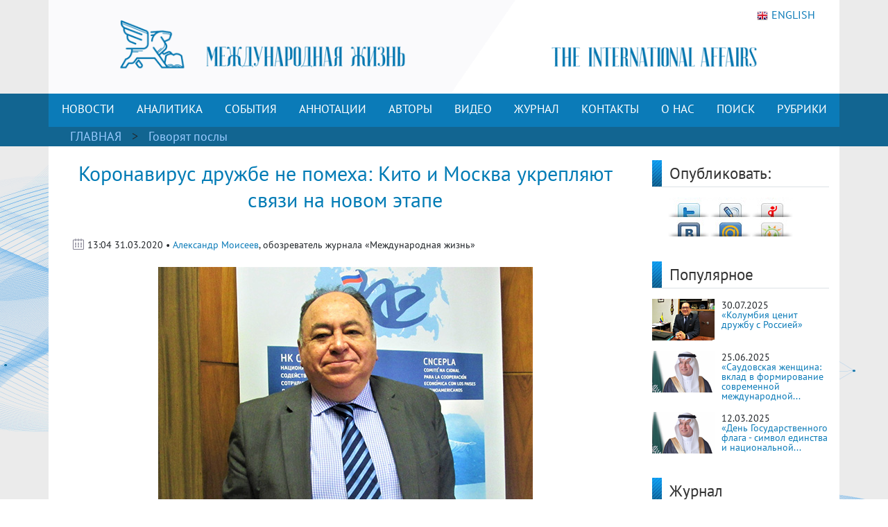

--- FILE ---
content_type: text/html; charset=UTF-8
request_url: https://interaffairs.ru/news/show/25827
body_size: 16210
content:
<!DOCTYPE html >
<!--[if lt IE 7 ]><html class="ie ie6" lang="en"> <![endif]-->
<!--[if IE 7 ]><html class="ie ie7" lang="en"> <![endif]-->
<!--[if IE 8 ]><html class="ie ie8" lang="en"> <![endif]-->
<!--[if (gte IE 9)|!(IE)]><!--><html lang="en-US"> <!--<![endif]-->
<head>
<meta name="zen-verification" content="6XtEWuWySNkdeqY5XiBGhdyBFgP39cOBN9BOufTs08FctoA2ZzMZScuf61IRZhxC" />
<meta name="yandex-verification" content="8a2cefddc9fa372f" />
<meta http-equiv="Content-Type" content="text/html; charset=utf-8" />
<meta name="viewport" content="width=400, initial-scale=1">
<link rel="alternate" type="application/rss+xml" title="RSS" href="https://interaffairs.ru/rss" />
<meta property="og:type" content="article">
<meta property="og:title" content="Коронавирус дружбе не помеха: Кито и Москва укрепляют связи на новом этапе" />
<meta property="og:site_name" content="Журнал Международная жизнь" />
<meta property="og:image" content="https://interaffairs.ru/i/2020/03/dd17d8ee9828a657407686df4ffff8bf.jpg" />
<meta property="og:image:width" content="540">
<meta property="og:image:height" content="360">
<meta property="og:url" content="https://interaffairs.ru/news/show/25827">
<meta name="twitter:title" content="Коронавирус дружбе не помеха: Кито и Москва укрепляют связи на новом этапе" />
<meta name="twitter:domain" content="interaffairs.ru" />
<meta name="twitter:description" content="Журнал Международная жизнь, проблемы внешней политики, дипломатии, национальной безопасности, аналитический журнал" />
<meta name="twitter:image" content="https://interaffairs.ru/i/2020/03/dd17d8ee9828a657407686df4ffff8bf.jpg" />
<meta name="twitter:card" content="summary_large_image" />
<meta name="twitter:site" content="@Interaffairs" />
<title>Журнал Международная жизнь - Коронавирус дружбе не помеха: Кито и Москва укрепляют связи на новом этапе</title>
<meta name="description" content="Журнал Международная жизнь, проблемы внешней политики, дипломатии, национальной безопасности, аналитический журнал"> 
<link rel="image_src" href="https://interaffairs.ru/i/2020/03/dd17d8ee9828a657407686df4ffff8bf.jpg">
<meta name="keywords" content="эквадор, россия, посол, международный, российский, сотрудничество, экспорт, ана, долл, область, эквадорский, объем, торговый, хулио, прадо, экономический, студент, анные, мини, эспинос, коронавирус, случай, сергей, господин, приезжать, взаимодействие, аня, сэсла, туризм, ситуация">
<meta name="viewport" content="width=device-width, initial-scale=1.0">
    <link rel="shortcut icon" href="/i/favs/favicon.ico" type="image/x-icon" />
<link rel="apple-touch-icon" sizes="57x57" href="/i/favs/apple-touch-icon-57x57.png">
<link rel="apple-touch-icon" sizes="60x60" href="/i/favs/apple-touch-icon-60x60.png">
<link rel="apple-touch-icon" sizes="72x72" href="/i/favs/apple-touch-icon-72x72.png">
<link rel="apple-touch-icon" sizes="76x76" href="/i/favs/apple-touch-icon-76x76.png">
<link rel="apple-touch-icon" sizes="114x114" href="/i/favs/apple-touch-icon-114x114.png">
<link rel="apple-touch-icon" sizes="120x120" href="/i/favs/apple-touch-icon-120x120.png">
<link rel="apple-touch-icon" sizes="144x144" href="/i/favs/apple-touch-icon-144x144.png">
<link rel="apple-touch-icon" sizes="152x152" href="/i/favs/apple-touch-icon-152x152.png">
<link rel="apple-touch-icon" sizes="167x167" href="/i/favs/apple-touch-icon-167x167.png">
<link rel="apple-touch-icon" sizes="180x180" href="/i/favs/apple-touch-icon-180x180.png">
<link rel="icon" type="image/png" href="/i/favs/favicon-16x16.png" sizes="16x16">
<link rel="icon" type="image/png" href="/i/favs/favicon-32x32.png" sizes="32x32">
<link rel="icon" type="image/png" href="/i/favs/favicon-96x96.png" sizes="96x96">
<link rel="icon" type="image/png" href="/i/favs/android-chrome-192x192.png" sizes="192x192">
<meta name="msapplication-square70x70logo" content="/i/favs/smalltile.png" />
<meta name="msapplication-square150x150logo" content="/i/favs/mediumtile.png" />
<meta name="msapplication-wide310x150logo" content="/i/favs/widetile.png" />
<meta name="msapplication-square310x310logo" content="/i/favs/largetile.png" />

<link rel="stylesheet" href="/css/bootstrap.min.css">

<script src="/js/jquery-3.6.0.min.js"></script>



<script src="/js/bootstrap.min.js"></script>

<link rel="stylesheet" href="/css/fontawesome/all.css?version=0.0.1">



<!-- Custom CSS Codes
========================================================= -->

<!--[if IE]>
<style type="text/css">
  .controller{
		width:1060px;
	}
#slider{
	float:left;
	clear:both;
	width:100%;
	padding-bottom:20px;
}
</style>
<![endif]-->
</head>
<meta name="mediator" content="2821144" />
<meta name="mediator_author" content='' />
<meta name="mediator_published_time" content='2020-03-31T13:04:12+0300' />
<meta name="mediator_theme" content='Говорят послы' />
                    <body>
<link rel="stylesheet" href='/css/font.css' > <link rel='stylesheet' id='superfish-css' href='/css/superfish.css?version=1' 
type='text/css' media='all' /> <link rel='stylesheet' id='ui-css' href='/css/ui.css?version=1' type='text/css' media='all' /> <link rel='stylesheet' id='base-css' href='/css/base.css?version=4' 
type='text/css' media='all' /> <link rel='stylesheet' id='stylesheet-css' href='/css/style.css?version=5.1.8' type='text/css' media='all' />
    <div class="container color-bg-header">
        <div class="row">
            <div class="col-12 header">
				<!-- Without new year stuff -->
                <a href="/"><img src="/img/header_5.gif" class="img-header" alt="Журнал Международная жизнь" /></a>
				<!-- With new year stuff -->
				<!-- <a href="/"><img src="/img/header_5_12june2021.png" class="img-header" alt="Журнал Международная жизнь" /></a> -->
				<!-- <a href="/rubric/show/81"><img src="/img/header_5_ng_and_80.png" class="img-header" alt="Журнал Международная жизнь" /></a> -->
				<!-- <a href="/"><img src="/img/header_5_ng.png" class="img-header" alt="Журнал Международная жизнь" /></a> -->
                <a class="lang" href="https://en.interaffairs.ru/"><img style="margin-right: 5px;" alt="" src="/img/flag_eng.png" width="16" height="16" />ENGLISH</a>
            </div>
        </div>
    </div>
    <div class="container-fluid" style="background-color: #126591;">
        <div class="container color-bg-menu">
            <div class="row">
                <div class="col-12 pad-menu-no">
                    <nav class="navbar navbar-expand-lg navbar-dark color-bg-menu">
                          	<button class="navbar-toggler" type="button" data-toggle="collapse" data-target="#navbar1" aria-controls="navbar1" aria-expanded="false" aria-label="Toggle navigation">
                                <span class="navbar-toggler-icon"></span>
                            </button>
                        <div class="collapse navbar-collapse justify-content-center dropdown" id="navbar1">
    	                    <ul class="navbar-nav">
                                <li class="nav-item active menu-height-block">
                                    <a class="nav-link text-menu-knopka" href="/rubric/show/76">НОВОСТИ</a>
                                </li>
                                <li class="nav-item active menu-height-block">
                                    <a class="nav-link text-menu-knopka" href="/rubric/show/38">АНАЛИТИКА</a>
                                </li>
                                <li class="nav-item active menu-height-block">
									<a class="nav-link text-menu-knopka" href="/rubric/show/5">СОБЫТИЯ</a>
                                </li>
                                <li class="nav-item active menu-height-block">
                                    <a class="nav-link dropdown-toggle text-menu-knopka" href="#" id="navbarDropdown2" role="button" data-toggle="dropdown" aria-haspopup="true" aria-expanded="false">АННОТАЦИИ</a>
                                    <div class="dropdown-menu dropdown-menu-annotation" aria-labelledby="navbarDropdown">
                                        <a class="dropdown-item" href="/rubric/show/21">На русском</a>
                                        <a class="dropdown-item" href="/rubric/show/22">На английском</a>
                                    </div>
                                </li>
                                <li class="nav-item active menu-height-block">
                                    <a class="nav-link dropdown-toggle text-menu-knopka" href="#" id="navbarDropdown2" role="button" data-toggle="dropdown" aria-haspopup="true" aria-expanded="false">АВТОРЫ</a>
                                    <div class="dropdown-menu dropdown-menu-authors" aria-labelledby="navbarDropdown">
                                        <a class="dropdown-item" href="/author">Авторы сайта</a>
                                        <a class="dropdown-item" href="/jauthor">Авторы журнала</a>
                                    </div>
                                </li>
                                <li class="nav-item active menu-height-block">
                                    <a class="nav-link text-menu-knopka" href="/rubric/show/42">ВИДЕО</a>
                                </li>
                                <li class="nav-item active menu-height-block">
                                    <a class="nav-link text-menu-knopka" href="/virtualread">ЖУРНАЛ</a>
                                </li>
                                <li class="nav-item active menu-height-block">
                                    <a class="nav-link text-menu-knopka" href="/page/show/contacts">КОНТАКТЫ</a>
                                </li>
                                <li class="nav-item active menu-height-block">
                                    <a class="nav-link dropdown-toggle text-menu-knopka" href="#" id="navbarDropdown2" role="button" data-toggle="dropdown" aria-haspopup="true" aria-expanded="false">О&nbsp;НАС</a>
                                    <div class="dropdown-menu dropdown-menu-right" aria-labelledby="navbarDropdown">
                                        <a class="dropdown-item" href="/virtualread/buklet_2017/files/assets/downloads/publication.pdf">Журнал «Международная жизнь» - сегодня</a>
                                        <a class="dropdown-item" href="/page/show/editor">Главный редактор о журнале</a>
                                        <a class="dropdown-item" href="/page/show/council">Совет журнала</a>
										<a class="dropdown-item" href="/page/show/sciencecouncil">Научный совет</a>
                                        <a class="dropdown-item" href="/page/show/editors">Редакционная коллегия</a>
                                        <a class="dropdown-item" href="/page/show/vak">Журнал включен в ВАК</a>
                                        <a class="dropdown-item" href="/page/show/rules">Правила предоставления статей</a>
                                        <a class="dropdown-item" href="/page/show/ethics">Редакционная этика</a>
                                        <a class="dropdown-item" href="/page/show/docs">Документы</a>
										<a class="dropdown-item" href="/page/show/review-statement">Положение о рецензировании</a>
                                        <a class="dropdown-item" href="/paged/show/90year">100-летие журнала</a>
                                        <a class="dropdown-item" href="/page/show/partners">Партнёры</a>
                                    </div>
                                </li>
                                <li class="nav-item active menu-height-block">
                                    <a class="nav-link text-menu-knopka" href="/search">ПОИСК</a>
                                </li>
                                <li class="nav-item dropdown active menu-height-block">
                                    <a class="nav-link dropdown-toggle text-menu-knopka" href="#" id="navbarDropdown1" role="button" data-toggle="dropdown" aria-haspopup="true" aria-expanded="false">РУБРИКИ</a>
                                    <div class="dropdown-menu dropdown-menu-right" aria-labelledby="navbarDropdown">
                                        <a class="dropdown-item" href="/rubric/show/79">100 лет журналу «Международная жизнь»</a>
										<a class="dropdown-item" href="/rubric/show/81">80 лет Победы</a>
                                        <a class="dropdown-item" href="/rubric/show/59">Актуальное интервью</a>
                                        <a class="dropdown-item" href="/rubric/show/21">Аннотации</a>
                                        <a class="dropdown-item" href="/rubric/show/22">Аннотации ENG</a>
                                        <a class="dropdown-item" href="/rubric/show/42">Видео</a>
                                        <a class="dropdown-item" href="/rubric/show/17">Визави с миром</a>
                                        <a class="dropdown-item" href="/rubric/show/37">Говорят послы</a>
										<a class="dropdown-item" href="/rubric/show/78">Дискурс</a>
                                        <a class="dropdown-item" href="/rubric/show/19">Золотая коллекция</a>
                                        <a class="dropdown-item" href="/rubric/show/40">ИноСМИ</a>
                                        <a class="dropdown-item" href="/rubric/show/4">Инфографика</a>
                                        <a class="dropdown-item" href="/rubric/show/45">История без купюр</a>
                                        <a class="dropdown-item" href="/conference">Конференции</a>
                                        <a class="dropdown-item" href="/rubric/show/56">Культурная дипломатия</a>
                                        <a class="dropdown-item" href="/rubric/show/76">Новости</a>
                                        <a class="dropdown-item" target="_blank" href="http://www.reading-hall.ru/nasha_smolenka/index.php">Наша Смоленка: все выпуски</a>
                                        <a class="dropdown-item" href="/rubric/show/11">Рецензии</a>
                                        <a class="dropdown-item" href="/rubric/show/5">События, факты, комментарии</a>
										<a class="dropdown-item" href="/rubric/show/44">Соотечественники</a>
                                        <a class="dropdown-item" href="/rubric/show/20">Специальный выпуск</a>
                                        <a class="dropdown-item" href="/rubric/show/70">Читайте в новом номере</a>
                                        <a class="dropdown-item" href="/rubric/show/41">Что происходит? - Видео</a>
                                        <a class="dropdown-item" href="/rubric/show/38">Экспертная аналитика</a>
                                    </div>
                                </li>
                            </ul>
                        </div>
                    </nav>
                </div>
            </div>
        </div>
    </div>
    <div class="container-fluid" style="background-color: #126591;">
    <div class="container pad-5">
        <a class="text-rubric text-rubric_first" href="/">ГЛАВНАЯ</a><a class="text-rubric"> > </a><span class="text-rubric"">
        <a href="/rubric/show/37">Говорят послы</a>         </span>
    </div>
    </div>
    <div class="container" style="background-color: #fff;">
        <div class="row">
            <div class="col-xs-12 col-md-12 col-lg-9">
                <h1 class="article-title">Коронавирус дружбе не помеха: Кито и Москва укрепляют связи на новом этапе</h1>
                    <div class="article-pubdate">
                        <img class="calendar-ico-2" src="/img/calendar_ico.png">
                           13:04 31.03.2020 • <a href="/author/show/34">Александр Моисеев</a>, обозреватель журнала «Международная жизнь»                    </div>
                    <div class="article-pic">
                    <img src="/i/2020/03/dd17d8ee9828a657407686df4ffff8bf.jpg">                    </div>
                    <div class="article-body">
                        <p><strong>Наша встреча с Послом Эквадора Хулио Прадо Эспиносой состоялась в Национальном Комитете содействия экономическому сотрудничеству со странами Латинской Америки (НК СЭСЛА), куда он прибыл, чтобы обсудить планы дальнейшего делового сотрудничества между российским и эквадорским бизнес-сообществами в 2020 году. Посол Эквадора охотно согласился ответить на вопросы обозревателя нашего журнала. </strong></p>
<p><strong>&laquo;Международная жизнь&raquo;:&nbsp;</strong><em>Господин Посол,мой первый вопрос &ndash; о состоянии взаимодействия наших государств в минувшем году в самых различных областях политической, экономической и культурной. Некоторые эксперты считают, что речь идет о том, что между Россией и Эквадором начался новый этап взаимодействия. Это действительно так?</em></p>
<p><strong>Посол Хулио Прадо Эспиноса</strong>: Прежде всего, хотел бы поблагодарить уважаемый журнал &laquo;Международная жизнь&raquo; за возможность ответить на ваши вопросы. Если говорить о прошедших событиях минувшего года, то он знаменуется продолжением глубокого сближения Эквадора с Российской Федерацией в различных областях. В политическом плане можно отметить встречу в сентябре 2019 года нашего министра иностранных дел Хосе Валенсии с министром Сергеем Лавровым на полях Генеральной Ассамблеи ООН. Наши министры на этой встрече обсудили весь комплекс двухсторонних отношений, а также основные проблемы международной повестки дня. Должен сказать, что у наших стран полное совпадение взглядов на проблемы защиты международной безопасности, на права человека, на неприменение ядерного оружия и отказ от применения оружия в разрешении международных споров, на кризисные ситуации в мире, такие, как, например, в Ираке и Сирии. Эквадор вместе с другими странами Латинской Америки твердо считает свой регион свободным от ядерного оружия и выступает за его нераспространение. Иначе говоря, у нас с Россией полностью совпадают или близки позиции по многим вопросам международной политики, и это часто подтверждается поведением наших стран в Совете Безопасности ООН. В двухсторонних отношениях у нас есть такой механизм, как межмидовские консультации на уровне заместителей министров иностранных дел, которые регулярно проводят совместные встречи и обсуждают насущные вопросы то в России, то в Эквадоре. Так, к примеру, замминистра иностранных дел Сергей Рябков встречался с бывшим эквадорским замминистра Андресом Тераном. Такой же формат предусмотрен и в текущем году. Среди важных событий последнего времени можно назвать подписание соглашения о сотрудничестве между дипломатическими академиями наших двух стран, которое включает в себя обмен преподавателями и слушателями из числа карьерных дипломатов. В прошлом году группа наших студентов уже проходила в Москве курс лекций. Она имела прекрасную возможность ближе и лучше ознакомиться с внешней политикой России.</p>
<p>В области культуры мы в прошлом году также активно взаимодействовали, организовали ряд выступлений наших фольклорных ансамблей в России, провели кинофестиваль эквадорских фильмов в Москве, приняли активное участие в основных выставках и ярмарках, включая те, что связаны с цветами, продовольствием и туризмом.</p>
<p>Что касается торгово-экономических связей, то у нас имеется такой большой и надежный &laquo;зонтик&raquo;, как Российско-эквадорская межправительственная комиссия по сотрудничеству в торгово-экономическом и научно-техническом сотрудничестве, которую с нашей стороны возглавляет министр иностранных дел Хосе Валенсия, а с российской &ndash; руководитель Россельхознадзора Сергей Данкверт. Шестое заседание этой комиссии состоялось четыре месяца назад, 19-20 ноября 2019 года в Кито. В нём приняли участие более 60 представителей различных министерств, ведомств и компаний с обеих сторон. Обсуждались актуальные вопросы взаимодействия в сфере промышленности, геологии, фармацевтики, инвестиций, туризма, торговли, сельского хозяйства, рыболовства, образования, а также использования космического пространства и атомной энергии в мирных целях.</p>
<p>Кроме того, отдельно были рассмотрены вопросы о предоставлении стипендий для эквадорских студентов, обучающихся в России, совместная работа в области науки и технологий. В итоге были приняты важные решения, среди которых &ndash; подготовка к запуску в космос третьего эквадорского студенческого наноспутника в Университете UTE (Кито), сконструированного совместно и при помощи Юго-Западного государственного университета (ЮЗГУ, Курск), а также совершенствование и диверсификация торговых обменов и увеличение поставок в Эквадор пшеницы и удобрений. О чем ещё шла речь на Шестом заседании Российско-Эквадорской межправкомиссии по торгово-экономическому сотрудничеству?</p>
<p>Так, при подведении итогов мероприятия, участники с удовлетворением констатировали позитивный настрой и готовность сторон к продолжению конструктивного диалога, направленного на дальнейшее укрепление отношений стратегического партнёрства между Россией и Эквадором.</p>
<p>&nbsp;</p>
<p><strong>&laquo;Международная жизнь&raquo;:&nbsp;</strong><em>А какие товары сегодня поставляет Эквадор в Россию? Что нового будет поставлять? И какой у нас сегодня взаимный товарооборот?</em></p>
<p><strong>Посол Хулио Прадо Эспиноса:</strong>&nbsp;Что касается нашей страны, то она продолжает оставаться главным и традиционным поставщиком в Россию бананов, цветов (кто не знает наши прекрасные розы!), креветок и других морепродуктов, а также и новых продуктов &ndash; какао, рыбы, включая треску и сардины, и экзотических фруктов. Можем поставлять в Россию и лучший эквадорский шоколад. В целом же в 2019 году наш взаимный товарооборот превысил 1 млрд 682 миллиона долларов. Это &ndash; данные Федеральной таможенной службы России. И по этому показателю Эквадор занимает второе место в Южной Америке после Бразилии. Большое внимание на Шестом заседании Межправкомиссии в ноябре 2019 года было уделено строгому санитарному контролю за качеством поставляемых продуктов с обеих сторон.</p>
<p>&nbsp;</p>
<p><strong>&laquo;Международная жизнь&raquo;:&nbsp;</strong><em>Господин Посол, отвечая на первые вопрос, вы затронули тему о студентах из Эквадора, которые обучаются в России. Сколько их, чему учатся и где?</em></p>
<p><strong>Посол Хулио Прадо Эспиноса: </strong>В настоящее время в российских учебных заведениях обучаются около 800 молодых эквадорцев. Из них половина учится в РУДН на врачей, на медицинских специалистов, а также на различных технических факультетах. У нас в стране, в Кито мы открыли Российско-эквадорский культурный центр, в котором знакомим наших граждан с российской культурой, с русским языком и литературой, стараемся подготовить к учебе в университетах России. Со стороны Москвы мы находим поддержку и помощь. Так, когда я приехал в столицу России, чтобы приступить к работе Посла, в стране обучались всего пять наших студентов. Сейчас ежегодно приезжают по сто человек. А на одной из встреч с министром Сергеем Лавровым было обещано рассмотреть вопрос об увеличении количества стипендий для наших студентов. И это направлено на дальнейшее укрепление добрых, дружеских связей между Россией и Эквадором. Кроме того, мы продолжаем расширять сотрудничество и в инвестиционной сфере, особенно в энергетической области. Так что, наше взаимодействие развивается и в образовательной, и в других областях.</p>
<p>&nbsp;</p>
<p><strong>&laquo;Международная жизнь&raquo;: </strong><em>Теперь давайте поговорим на такую ныне тяжелую тему, как состояние туристической отрасли в прошлом году и сегодня, в разгар пандемии коронавируса &laquo;КОВИД-19&raquo;. Что было и что происходит сегодня?</em></p>
<p><strong>Посол Хулио Прадо Эспиноса: </strong>Конечно, я как Посол, обязан по поручению нашего Президента довольно плотной заниматься темой российского туризма в Эквадор. И я уделяю ей особое внимание. Моя страна богата природными ресурсами, красотами и культурным наследием, которые привлекают к себе гостей из разных государств планеты, в том числе из России. Если говорить о вашей стране, то здесь существуют такие центральные и объективные проблемы, как большое расстояние между двумя государствами и отсутствие прямого авиасообщения. Но с транспортом мы пытаемся решить задачу, хотя это непросто. Так, многие пользовались услугами турецкой авиакомпании Turkish Airlines, которая из Москвы летает в Эквадор через Панаму. А вот с расстоянием, как вы понимаете, ничего не поделаешь. И тем не менее, к нам в Эквадор приезжают туристы и из далёкой России.&nbsp;</p>
<p>В лучшие годы (2015-2016) к нам из вышей страны приезжали от 6 до 7 тысяч, в целом же в 2019 году Эквадор посетили 2,4 миллиона иностранных туристов. Сейчас ситуация для туристической отрасли просто убийственная &ndash; коронавирусная эпидемия попросту ее остановила. Надеюсь, что международный туризм возродится. Но от пандемии <a href="https://interaffairs.ru/news/show/25722">&laquo;COVID-19&raquo;</a> страдает не только эта отрасль, а экономики стран всего мира, заболевают и гибнут люди. Человечество просто обязано объединиться и победить этот вирус&hellip;</p>
<p><strong>&nbsp;</strong></p>
<p><strong>К сведению: </strong>Эквадор, как и многие другие страны, оказался на переднем крае борьбы с коронавирусом. Ситуации в этом государстве тревожная. Как сообщил Национальный секретариат по управлению рисками, в Эквадоре по состоянию на 24 марта, число инфицированных выросло до 1&nbsp;082, погибших 27. На данный момент 1 311 случаев под подозрением, 1 225 случаев были исключены и три человека выздоровели. Но уже завтра эти цифры могут возрасти. Первые случаи заражения коронавирусом только что зафиксированы даже на строго контролируемых правительством принадлежащих Эквадору Галапагосских островах. Об этом 24 марта сообщила местная газета Comercio, сославшись на информацию властей островов. Глава правительства Галапагосов Норман Рэй рассказал, что, несмотря на все предпринятые меры, коронавирусной инфекции удалось проникнуть на архипелаг, где были выявлены четыре случая заражения коронавирусом. Указом президента страны Ленина в стране введено чрезвычайное положение. В стране действует жесткий комендантский час с 14 часов до 5 часов утра. Эквадор закрыл граница с соседними странами и переоборудовал ряд гостиниц под госпитали. Меры очень строгие. И все-таки, вирус продолжает распространяться&hellip;</p>
<p>&nbsp;</p>
<p><strong>&laquo;Международная жизнь&raquo;: </strong><em>Господин Посол, какова же в это трудное время ваша цель визита в НК СЭСЛА?</em></p>
<p><strong>Посол Хулио Прадо Эспиноса: </strong>Практически каждый год в первые месяцы я стараюсь посетить моего большого друга, Генерального директора НК СЭСЛА Татьяну Машкову. Это уже традиция. Она крупнейший профессионал в области торгово-экономического сотрудничества между российским и латиноамериканским бизнес-сообществами. И на каждой встрече мы обсуждаем новые аспекты взаимодействия России с Эквадором, советуемся о новых видах продукции, которые могут поставляться в наши страны. Мы стараемся по необходимости контактировать в течение всего года. Так, мы с помощью Татьяны Машковой вышли на сотрудничество с одной российской фармацевтической компанией, которая предлагает Эквадору препарат, который может помочь нам в противодействии пандемии &laquo;COVID-19&raquo;. В любом случае мои посещения НК СЭСЛА и переговоры с Татьяной Машковой всегда были обоюдно полезны и таковыми останутся и в будущем.</p>
<p><strong>&nbsp;</strong></p>
<p><strong>Справка</strong></p>
<p>В 2019 году товарооборот России с Эквадором составил 1 682 869 778 долл., увеличившись на 2,24% (36 914 255 долл.) по сравнению с 2018 годом. Экспорт России в Эквадор в 2019 году составил 397 578 871 долл., увеличившись на 11,52% (41 080 549 долл.) по сравнению с 2018 годом. Импорт России из Эквадора в 2019 году составил 1 285 290 907 долл., уменьшившись на 0,32% (4 166 294 долл.) по сравнению с 2018 годом. Сальдо торгового баланса России с Эквадором в 2019 году сложилось отрицательное в размере 887 712 036 долл. По сравнению с 2018 годом отрицательное сальдо уменьшилось на 4,85% (45 246 843 долл.).</p>
<p>Какие товары наша страна поставляет в Эквадор?</p>
<p>В структуре экспорта России в Эквадор в 2019 году (и в 2018 году) основная доля поставок пришлась на следующие виды товаров:</p>
<p>Минеральные продукты - 66,42% от всего объема экспорта России в Эквадор (в 2018 году &ndash; 44,90%); Продукция химической промышленности - 22,29% от всего объема экспорта России в Эквадор (в 2018 году &ndash; 33,07%); Древесина и целлюлозно-бумажные изделия - 5,23% от всего объема экспорта России в Эквадор (в 2018 году &ndash; 8,78%); Металлы и изделия из них - 2,68% от всего объема экспорта России в Эквадор (в 2018 году &ndash; 4,30%);</p>
<p>Машины, оборудование и транспортные средства - 2,64% от всего объема экспорта России в Эквадор (в 2018 году &ndash; 4,13%); Продовольственные товары и сельскохозяйственное сырьё - 0,72% от всего объема экспорта России в Эквадор (в 2018 году &ndash; 4,75%)&hellip;</p>
<p>&nbsp;</p>
<p><strong><strong>&laquo;</strong>Международная жизнь&raquo;: </strong><em>Спасибо, господин Посол, за интересную беседу.</em></p>						<p style="text-align: left;"><a href="https://zen.yandex.ru/id/5c62e2c6ae6f0200adeabbc4">Читайте другие материалы журнала &laquo;Международная жизнь&raquo; на нашем канале Яндекс.Дзен.</a></p>
						<p style="text-align: left;">Подписывайтесь на наш Telegram &ndash; канал: <a href="https://t.me/interaffairs">https://t.me/interaffairs</a></p>
                    </div>
                    <div class="article-body article-keywords">
						<p>Ключевые слова: <a href="/tags/show/952">Эквадор</a> <a href="/tags/show/2776">Хулио Прадо Эспиноса</a> </p>                    </div>
                    <div class="print"><a href="/news/printable/25827"><img src="/i/print_icon.png" width="40px" alt="Версия для печати" title="Версия для печати"></a></div>
                
                    <div class="related-block">
                    <div class="line-3">
                        <h6 class="last-news">МАТЕРИАЛЫ ПО ТЕМЕ</h6>
                    </div>
					<div class="row"><li class="col-sx-12 col-md-3 col-lg-3 in_number_related"><a class="image-in-number" href="/news/show/45562"><img src="https://interaffairs.ru/i/2024/04/583a51d627dac9bc8b348097cf1bdc6f.jpg" alt="Ближний Восток под ударом – американский ПОП пошел против международного права"></a>
                                    <span><img src="/img/calendar_ico.png"></span>
                                    <span class="span-data-last-news">14-04-2024</span>
                                   <p><a href="/news/show/45562">Ближний Восток под ударом – американский ПОП пошел против...</a></p></li><li class="col-sx-12 col-md-3 col-lg-3 in_number_related"><a class="image-in-number" href="/news/show/44760"><img src="https://interaffairs.ru/i/2024/02/ddbbbbef64f8e473c73a46aadc871472.jpg" alt="Президент Эквадора назвал причину отказа от передачи советского вооружения США "></a>
                                    <span><img src="/img/calendar_ico.png"></span>
                                    <span class="span-data-last-news">23-02-2024</span>
                                   <p><a href="/news/show/44760">Президент Эквадора назвал причину отказа от передачи советского...</a></p></li><li class="col-sx-12 col-md-3 col-lg-3 in_number_related"><a class="image-in-number" href="/news/show/44656"><img src="https://interaffairs.ru/i/2024/02/bb6f2da4bf231cd6dc6d0bf08e894aa9.jpg" alt="Дипломат Спринчан: Эквадор отменил решение поставить США российскую технику"></a>
                                    <span><img src="/img/calendar_ico.png"></span>
                                    <span class="span-data-last-news">17-02-2024</span>
                                   <p><a href="/news/show/44656">Дипломат Спринчан: Эквадор отменил решение поставить США...</a></p></li><li class="col-sx-12 col-md-3 col-lg-3 in_number_related"><a class="image-in-number" href="/news/show/44438"><img src="https://interaffairs.ru/i/2024/02/dc0498f96e0e43af285a042b40e3c128.jpg" alt="В МИД России осудили решение властей Эквадора о передаче российской военной техники США"></a>
                                    <span><img src="/img/calendar_ico.png"></span>
                                    <span class="span-data-last-news">02-02-2024</span>
                                   <p><a href="/news/show/44438">В МИД России осудили решение властей Эквадора о передаче...</a></p></li></div></div>  
            </div>
            <div class="col-xs-12 col-md-12 col-lg-3">
            	<div class="row">
    <div class="col-lg-12">
        <div class="line-1-sidebar-2">
            <h6 class="last-news">Опубликовать:</h6>
        </div>
        <div class="tab-content" style="padding-right: 10px;">
        	<div id="share_right" class="clear"> <div id="listSocial"><ul><li id="ls3"><a onclick="window.open('http://twitter.com/share?text=Коронавирус дружбе не помеха: Кито и Москва укрепляют связи на новом этапе | Журнал «Международная жизнь»&amp;url=https://interaffairs.ru/news/show/25827', 'twitter', 'width=626, height=436'); return false;" href="http://twitter.com/share?text=Коронавирус дружбе не помеха: Кито и Москва укрепляют связи на новом этапе | Журнал «Международная жизнь»&amp;url=https://interaffairs.ru/news/show/25827" title="Твитнуть">Твитнуть</a></li> <li id="ls4"><a onclick="window.open('http://www.livejournal.com/update.bml?event=https://interaffairs.ru/news/show/25827&amp;subject=Коронавирус дружбе не помеха: Кито и Москва укрепляют связи на новом этапе | Журнал «Международная жизнь»', 'lj', 'width=626, height=436'); return false;" href="http://www.livejournal.com/update.bml?event=https://interaffairs.ru/news/show/25827&amp;subject=Коронавирус дружбе не помеха: Кито и Москва укрепляют связи на новом этапе | Журнал «Международная жизнь»" title="Опубликовать в своем блоге livejournal.com">Опубликовать в своем блоге livejournal.com</a></li><li id="ls5"><a onclick="window.open('http://wow.ya.ru/posts_share_link.xml?url=https://interaffairs.ru/news/show/25827&amp;title=Коронавирус дружбе не помеха: Кито и Москва укрепляют связи на новом этапе | Журнал «Международная жизнь»', 'yaru', 'width=626, height=436'); return false;" href="http://wow.ya.ru/posts_share_link.xml?url=https://interaffairs.ru/news/show/25827&amp;title=Коронавирус дружбе не помеха: Кито и Москва укрепляют связи на новом этапе | Журнал «Международная жизнь»" title="Поделиться с друзьями на Я.ру">Поделиться с друзьями на Я.ру</a></li><li id="ls6"><a onclick="window.open('http://vk.com/share.php?url=https://interaffairs.ru/news/show/25827', 'vkontakte', 'width=626, height=436'); return false;" href="http://vk.com/share.php?url=https://interaffairs.ru/news/show/25827" title="Поделиться с друзьями ВКонтакте">Поделиться с друзьями ВКонтакте</a></li><li id="ls7"><a onclick="window.open('http://connect.mail.ru/share?share_url=https://interaffairs.ru/news/show/25827', 'mmir', 'width=626, height=436'); return false;" href="http://connect.mail.ru/share?share_url=https://interaffairs.ru/news/show/25827" title="Поделиться с друзьями Моего Мира на Mail.ru">Поделиться с друзьями Моего Мира на Mail.ru</a></li><li id="ls8"><a onclick="window.open('http://www.odnoklassniki.ru/dk?st.cmd=addShare&amp;st.s=1&amp;st._surl=https://interaffairs.ru/news/show/25827', 'odkl', 'width=626, height=436'); return false;" href="http://www.odnoklassniki.ru/dk?st.cmd=addShare&amp;st.s=1&amp;st._surl=https://interaffairs.ru/news/show/25827" title="Поделиться с друзьями в Одноклассниках">Поделиться с друзьями в Одноклассниках</a></li> </ul> </div></div>        </div>
    </div>
	<div class="col-lg-12">
        <div class="line-1-sidebar-2">
            <h6 class="last-news">Популярное</h6>
        </div>
        <div class="tab-content">
            <ul class="bok-menu-rubrics">
                
                                    <li>    
        <a href="/news/show/52419"><img src="/i/cache/cfe2198c9693bda64a16585101b33878_w90_h60_cp_sc.jpg" width="90" height="60" alt="«Колумбия ценит дружбу с Россией»"></a>
        <p>
            <span>30.07.2025</span><a href="/news/show/52419" alt="«Колумбия ценит дружбу с Россией»" title="«Колумбия ценит дружбу с Россией»">«Колумбия ценит дружбу с Россией»</a>
        </p>
                    </li>
                                    
                                    <li>    
        <a href="/news/show/52000"><img src="/i/cache/56974601be7cf1c1f8dc833f4a77bdc8_w90_h60_cp_sc.jpg" width="90" height="60" alt="«Саудовская женщина: вклад в формирование современной международной дипломатии»"></a>
        <p>
            <span>25.06.2025</span><a href="/news/show/52000" alt="«Саудовская женщина: вклад в формирование современной международной дипломатии»" title="«Саудовская женщина: вклад в формирование современной международной дипломатии»">«Саудовская женщина: вклад в формирование современной международной...</a>
        </p>
                    </li>
                                    
                                    <li>    
        <a href="/news/show/50622"><img src="/i/cache/56974601be7cf1c1f8dc833f4a77bdc8_w90_h60_cp_sc.jpg" width="90" height="60" alt="«День Государственного флага - символ единства и национальной гордости»"></a>
        <p>
            <span>12.03.2025</span><a href="/news/show/50622" alt="«День Государственного флага - символ единства и национальной гордости»" title="«День Государственного флага - символ единства и национальной гордости»">«День Государственного флага - символ единства и национальной...</a>
        </p>
                    </li>
                                         
            </ul>
        </div>
    </div>
    	<div class="col-lg-12">
        <div class="line-1-sidebar-2">
            <h6 class="last-news">Журнал</h6>
        </div>
        <div class="tab-content">
                         <ul class="block_confe">
                            <li>
                                	    
                                
                                <div style="float: left;text-align: center;">
                                <a href="/virtualread/ia_rus/122025/files/assets/downloads/publication.pdf"><img width="140" height="197" src="/i/2025/12/2ed4aa60ea8dd8a599bcf3869dda886a.jpg"/></a>
                                <p><a href="/jauthor/num/2025/12">Текстовая версия</a></p>
                                <p><a href="/virtualread/ia_rus/122025/files/assets/downloads/publication.pdf">PDF версия</a></p>
                                 </div>
                        
                                
                                <div style="float: left;text-align: center;">
                                <a href="/virtualread/ia_rus/112025/files/assets/downloads/publication.pdf"><img width="140" height="197" src="/i/2025/11/38d4a3160cf10da58860f402ea7e1f38.jpg"/></a>
                                <p><a href="/jauthor/num/2025/11">Текстовая версия</a></p>
                                <p><a href="/virtualread/ia_rus/112025/files/assets/downloads/publication.pdf">PDF версия</a></p>
                                 </div>
                            </li>
        </ul>   
        </div>
    </div>
    <div class="col-lg-12">
    <div class="subscribe">
                <div style="text-align: initial;"><img src="/img/ic-mail.png" class="img-icon-podpiska"> <span class="text-title-podpiska" >EMAIL ПОДПИСКА</span></div>
                <div class="text-content-podpiska">Подпишитесь на лучшие материалы журнала «Международная жизнь»</div>
                <a href="/subscribe/" class="btn btn-knopka-podpisatsa">ПОДПИСАТЬСЯ</a>

<!--
                <a class="subscribe_button button" href="/subscribe/">
                <span class="button__text">Подписаться</span>
                </a>
-->
    </div>
    </div>
</div>            </div>
            </div>
            <div class="col-xs-12 col-md-12 col-lg-9">
                <div id="share" class="clear"> <div id="listSocial"><ul><li id="ls3"><a onclick="window.open('http://twitter.com/share?text=Коронавирус дружбе не помеха: Кито и Москва укрепляют связи на новом этапе | Журнал «Международная жизнь»&amp;url=https://interaffairs.ru/news/show/25827', 'twitter', 'width=626, height=436'); return false;" href="http://twitter.com/share?text=Коронавирус дружбе не помеха: Кито и Москва укрепляют связи на новом этапе | Журнал «Международная жизнь»&amp;url=https://interaffairs.ru/news/show/25827" title="Твитнуть">Твитнуть</a></li> <li id="ls4"><a onclick="window.open('http://www.livejournal.com/update.bml?event=https://interaffairs.ru/news/show/25827&amp;subject=Коронавирус дружбе не помеха: Кито и Москва укрепляют связи на новом этапе | Журнал «Международная жизнь»', 'lj', 'width=626, height=436'); return false;" href="http://www.livejournal.com/update.bml?event=https://interaffairs.ru/news/show/25827&amp;subject=Коронавирус дружбе не помеха: Кито и Москва укрепляют связи на новом этапе | Журнал «Международная жизнь»" title="Опубликовать в своем блоге livejournal.com">Опубликовать в своем блоге livejournal.com</a></li><li id="ls5"><a onclick="window.open('http://wow.ya.ru/posts_share_link.xml?url=https://interaffairs.ru/news/show/25827&amp;title=Коронавирус дружбе не помеха: Кито и Москва укрепляют связи на новом этапе | Журнал «Международная жизнь»', 'yaru', 'width=626, height=436'); return false;" href="http://wow.ya.ru/posts_share_link.xml?url=https://interaffairs.ru/news/show/25827&amp;title=Коронавирус дружбе не помеха: Кито и Москва укрепляют связи на новом этапе | Журнал «Международная жизнь»" title="Поделиться с друзьями на Я.ру">Поделиться с друзьями на Я.ру</a></li><li id="ls6"><a onclick="window.open('http://vk.com/share.php?url=https://interaffairs.ru/news/show/25827', 'vkontakte', 'width=626, height=436'); return false;" href="http://vk.com/share.php?url=https://interaffairs.ru/news/show/25827" title="Поделиться с друзьями ВКонтакте">Поделиться с друзьями ВКонтакте</a></li><li id="ls7"><a onclick="window.open('http://connect.mail.ru/share?share_url=https://interaffairs.ru/news/show/25827', 'mmir', 'width=626, height=436'); return false;" href="http://connect.mail.ru/share?share_url=https://interaffairs.ru/news/show/25827" title="Поделиться с друзьями Моего Мира на Mail.ru">Поделиться с друзьями Моего Мира на Mail.ru</a></li><li id="ls8"><a onclick="window.open('http://www.odnoklassniki.ru/dk?st.cmd=addShare&amp;st.s=1&amp;st._surl=https://interaffairs.ru/news/show/25827', 'odkl', 'width=626, height=436'); return false;" href="http://www.odnoklassniki.ru/dk?st.cmd=addShare&amp;st.s=1&amp;st._surl=https://interaffairs.ru/news/show/25827" title="Поделиться с друзьями в Одноклассниках">Поделиться с друзьями в Одноклассниках</a></li> </ul> </div></div>
                <div class="clear block_empty10"></div><div class="block_empty10"></div>				<!-- 
                <div id="disqus_thread"></div>
                <script type="text/javascript">
                    /* * * CONFIGURATION VARIABLES * * */
                    var disqus_shortname = 'interaffairs';

                    /* * * DON'T EDIT BELOW THIS LINE * * */
                    (function() {
                        var dsq = document.createElement('script'); dsq.type = 'text/javascript'; dsq.async = true;
                        dsq.src = 'https://' + disqus_shortname + '.disqus.com/embed.js';
                        (document.getElementsByTagName('head')[0] || document.getElementsByTagName('body')[0]).appendChild(dsq);
                    })();
                </script>
                <noscript>Please enable JavaScript to view the <a href="https://disqus.com/?ref_noscript" rel="nofollow">comments powered by Disqus.</a></noscript>
				 -->
            </div>
        </div>
    </div>
<!-- Footer -->
 <div class="container color-footer">
        <div class="row" style="line-height: 1;">
            <div class="col-md-3 col-footer-1">
                    <h5 class="line line-footer line-line-footer">
                        <span><strong><a class="text-title-footer" style="color: white;">Контакты</a></strong></span>
                    </h5>
                            <p><img src="/img/ic-map.png"> <a href="/page/show/contacts" class="color-text-a-footer">Москва, Гороховский переулок, 14</a></p>
                            <p><span><a href="mailto:journal@interaffairs.ru" target="_blank" class="color-text-a-footer">journal@interaffairs.ru</a>
                            <p><img src="/img/ic-mobile.png"> <a href="tel:+74992653781" class="color-text-a-footer">+7(499)265-37-81</a></p>
                            <p>Главный редактор: А.Г. Оганесян</p>
                </div>
            <div class="col-md-9 col-footer-1">
                <div class="row">
                    <div class="col-12">
                        <h5 class="line line-footer line-line-footer">
                            <span><strong><a class="text-title-footer" style="color: white;">Партнеры</a></strong></span>
                        </h5>
                    </div>
                </div>
                <div class="row" style="margin-left: 1px;">
                    <div class="council-footer">
                    <div class="council-center-footer-in"><a title="Министерство иностранных дел РФ" target="_blank" href="http://www.mid.ru/"><img alt="Министерство иностранных дел РФ" src="/img/midrf.png" /></a></div>
                    </div>
                    <div class="council-footer">
                    <div class="council-center-footer-in"><a title="Московский государственный институт международных отношений МГИМО (У) МИД РФ" target="_blank" href="http://www.mgimo.ru/"><img alt="Московский государственный институт международных отношений МГИМО (У) МИД РФ" src="/img/mgimo.png" /></a></div>
                    </div>
                    <div class="council-footer">
                    <div class="council-center-footer-in"><a title="Фонд стратегической культуры" target="_blank" href="http://www.fondsk.ru/"><img alt="Фонд стратегической культуры" src="/img/fondsk.png" /></a></div>
                    </div>
                    <div class="council-footer">
                    <div class="council-center-footer-in"><a title="Дипломатическая Академия МИД РФ" target="_blank" href="http://www.dipacademy.ru/"><img alt="Дипломатическая Академия МИД РФ" src="/img/dipacademy1.png" /></a></div>
                    </div>
                    <div class="council-footer">
                    <div class="council-center-footer-in"><a title="Информационно - аналитическое издание Фонда исторической перспективы" target="_blank" href="http://www.stoletie.ru/"><img alt="Информационно - аналитическое издание Фонда исторической перспективы" src="/i/banner_stol.jpg" /></a></div>
                    </div>
                    <div class="council-footer">
                    <div class="council-center-footer-in"><a title="Торгово-промышленная палата РФ" target="_blank" href="http://www.tpprf.ru/"><img alt="Торгово-промышленная палата РФ" src="/i/tpp.gif" /></a></div>
                    </div>
                    <div class="council-footer">
                    <div class="council-center-footer-in"><a title="Россотрудничество" target="_blank" href="http://rs.gov.ru/"><img alt="Россотрудничество" src="/i/rossotr.gif" /></a></div>
                    </div>
                    <div class="council-footer">
                    <div class="council-center-footer-in"><a title="www.ervik-eu.org" target="_blank" href="http://www.ervik-eu.org/"><img alt="www.ervik-eu.org" src="/i/ervik.jpg" /></a></div>
                    </div>
                    <div class="council-footer">
                    <div class="council-center-footer-in"><a title="shafranik.ru | Шафраник Юрий Константинович" target="_blank" href="http://www.shafranik.ru/"><img alt="shafranik.ru | Шафраник Юрий Константинович" src="/i/2018/12/ee6334c9e68f901720994f2a11c2f6b1.jpg" /></a></div>
                    </div>
                    <div class="council-footer">
                    <div class="council-center-footer-in"><a title="МИА «Россия сегодня»" target="_blank" href="http://россиясегодня.рф/"><img src="/img/russiatoday1.png"></a></div>
                    </div>
                    <div class="council-footer">
                    <div class="council-center-footer-in"><a title="ПИР-Центр" target="_blank" href="https://www.pircenter.org/"><img alt="ПИР-Центр" src="/i/pir.png" /></a></div>
                    </div>
                    <div class="council-footer">
                    <div class="council-center-footer-in"><a title="spisaniemo.bg" target="_blank" href="http://spisaniemo.bg/"><img alt="spisaniemo.bg" src="/i/banner_mo.jpg" /></a></div>
                    </div>
                    <div class="council-footer">
                    <div class="council-center-footer-in"><a title="Международная выставка-форум «Россия»" target="_blank" href="https://russia.ru/"><img alt="Международная выставка-форум «Россия»" src="/i/rossiya.png" /></a></div>
                    </div>
                    <div class="council-footer">
                    <div class="council-center-footer-in"><a title="Человек и мир" target="_blank" href="https://perspectum.info/"><img alt="Человек и мир" src="/img/chelovek_i_mir.jpg" /></a></div>
                    </div>
                    <div class="council-footer">
                    <div class="council-center-footer-in"><a title="Modern Diplomacy" target="_blank" href="http://moderndiplomacy.eu/"><img alt="Modern Diplomacy" src="/i/2017/10/d3e8922efc6a0ca233938348a9561e96.jpg" /></a></div>
                    </div>
                    <div class="council-footer">
                    <div class="council-center-footer-in"><a title="БРИКС. Мир Традиций" target="_blank" href="https://www.bricsmt.ru/"><img alt="БРИКС. Мир Традиций" src="/i/2023/03/076fb412fa6f7eaa1e0064aadc4281a4.png" /></a></div>
                    </div>
                </div>
                <div class="row">
                    <div class="col-12 hidden col-footer-1">
                        <a href="/?show_desktop_mode=true" class="color-text-a-footer">Полная версия сайта</a>
                    </div>
                </div>
                </div>
                <div class="col column-one-third no-mobile">
                </div>
        </div>
        <div class="row color-footer-2">
            <div class="col-xs-12 col-md-12 col-sm-12 col-lg-8">
                <p class="text-bottom-footer" style="margin-top: 16px;">© МИД РФ, Редакция журнала «Международная жизнь». 2009 – 2025</p>
                                </div>
            <div class="col-sm-12 col-lg-4 no-mobile">

                        <div class="soc">
                                        <!-- Rating@Mail.ru logo -->
                                        <a href="https://top.mail.ru/jump?from=3053479">
                                        <img src="//top-fwz1.mail.ru/counter?id=3053479;t=341;l=1" 
                                        style="border:0;" height="18" width="88" alt="Рейтинг@Mail.ru" /></a>
                                        <!-- //Rating@Mail.ru logo -->
                            <a href="/rss" class="color-text-a-footer"><i class="fas fa-rss icon-footer-soc"></i></a>
                            <a target="_blank" rel="nofollow" href="https://vk.com/club27384337" class="color-text-a-footer"><i class="fab fa-vk icon-footer-soc"></i></a>
                            <a target="_blank" rel="nofollow" href="https://twitter.com/Interaffairs" class="color-text-a-footer"><i class="fab fa-x-twitter icon-footer-soc"></i></a>
                            <a target="_blank" rel="nofollow" href="https://www.youtube.com/user/interaffairs" class="color-text-a-footer"><i class="fab fa-youtube icon-footer-soc"></i></a>
							<a target="_blank" rel="nofollow" href="https://rutube.ru/channel/24366529/" class="color-text-a-footer"><i class="fa fa-registered icon-footer-soc"></i></a>
                            <a target="_blank" rel="nofollow" href="https://t.me/interaffairs" class="color-text-a-footer"><i class="fab fa-telegram-plane icon-footer-soc"></i></a>
							<a target="_blank" rel="nofollow" href="https://ok.ru/group/59714880405522" class="color-text-a-footer"><i class="fab fa-odnoklassniki icon-footer-soc"></i></a>
							<a target="_blank" rel="nofollow" href="https://zen.yandex.ru/id/5c62e2c6ae6f0200adeabbc4" class="color-text-a-footer"><i class="fab fa-yandex icon-footer-soc"></i></a>
                        </div>
            </div>
        </div>
    </div>

<!--<script type='text/javascript' src='/js/jquery.js'></script>-->
<!--<script type='text/javascript' src='/js/customM.js'></script>-->
<!--<script type='text/javascript' src='/js/easing.min.js'></script>-->
<!--<script type='text/javascript' src='/js/superfish.js'></script>-->
<!--<script type='text/javascript' src='/js/carouFredSel.js'></script>-->
<!--<script type='text/javascript' src='/js/mobilemenu.js'></script>-->
<!--<script type='text/javascript' src='/js/ui.js'></script>-->
<!--<script type='text/javascript' src='/js/html5.js'></script>-->
<!--<script type='text/javascript' src='/js/flexslider-min.js'></script>-->
<!--<script type='text/javascript' src='/js/jquery.flexslider-min.js'></script>-->
<!--<script type='text/javascript' src='/js/mypassion.js'></script>-->

<!-- Google tag (gtag.js) -->
<script async src="https://www.googletagmanager.com/gtag/js?id=G-KENQXX13R1"></script>
<script>
  window.dataLayer = window.dataLayer || [];
  function gtag(){dataLayer.push(arguments);}
  gtag('js', new Date());

  gtag('config', 'G-KENQXX13R1');
</script>
<!-- Yandex.Metrika counter -->
<script type="text/javascript" >
    (function (d, w, c) {
        (w[c] = w[c] || []).push(function() {
            try {
                w.yaCounter19745413 = new Ya.Metrika2({
                    id:19745413,
                    clickmap:true,
                    trackLinks:true,
                    accurateTrackBounce:true,
                    webvisor:true
                });
            } catch(e) { }
        });

        var n = d.getElementsByTagName("script")[0],
            s = d.createElement("script"),
            f = function () { n.parentNode.insertBefore(s, n); };
        s.type = "text/javascript";
        s.async = true;
        s.src = "https://mc.yandex.ru/metrika/tag.js";

        if (w.opera == "[object Opera]") {
            d.addEventListener("DOMContentLoaded", f, false);
        } else { f(); }
    })(document, window, "yandex_metrika_callbacks2");
</script>
<link rel='stylesheet' id='stylesheet-css'  href='/css/bottom.css?version=1.2' type='text/css' media='all' />
<noscript><div><img src="https://mc.yandex.ru/watch/19745413" style="position:absolute; left:-9999px;" alt="" /></div></noscript>
<!-- /Yandex.Metrika counter -->
<!-- Rating@Mail.ru counter -->
<script type="text/javascript">
var _tmr = window._tmr || (window._tmr = []);
_tmr.push({id: "3053479", type: "pageView", start: (new Date()).getTime()});
(function (d, w, id) {
  if (d.getElementById(id)) return;
  var ts = d.createElement("script"); ts.type = "text/javascript"; ts.async = true; ts.id = id;
  ts.src = (d.location.protocol == "https:" ? "https:" : "http:") + "//top-fwz1.mail.ru/js/code.js";
  var f = function () {var s = d.getElementsByTagName("script")[0]; s.parentNode.insertBefore(ts, s);};
  if (w.opera == "[object Opera]") { d.addEventListener("DOMContentLoaded", f, false); } else { f(); }
})(document, window, "topmailru-code");
</script><noscript><div>
<img src="//top-fwz1.mail.ru/counter?id=3053479;js=na" style="border:0;position:absolute;left:-9999px;" alt="" />
</div></noscript>
<!-- //Rating@Mail.ru counter --> <script type='text/javascript' src='/js/stats.js'></script>
 <script type="text/javascript">
 window.onload=sendStats(25827);
 </script>
 <script class="js-mediator-script">
!function(e){function t(t,n){if(!(n in e)){for(var r,a=e.document,i=a.scripts,o=i.length;o--;)if(-1!==i[o].src.indexOf(t)){r=i[o];break}if(!r){r=a.createElement("script"),r.type="text/javascript",r.async=!0,r.defer=!0,r.src=t,r.charset="UTF-8";var d=function(){var e=a.getElementsByTagName("script")[0];e.parentNode.insertBefore(r,e)};"[object Opera]"==e.opera?a.addEventListener?a.addEventListener("DOMContentLoaded",d,!1):e.attachEvent("onload",d):d()}}}t("//mediator.mail.ru/script/2821144/","_mediator")}(window);
</script>
<!-- / Footer -->
</body>
</html>
